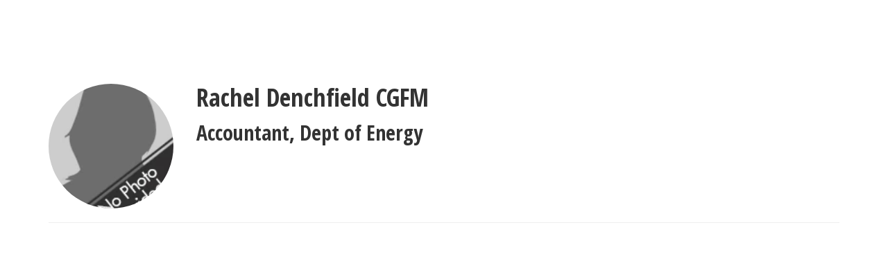

--- FILE ---
content_type: text/html; charset=UTF-8
request_url: https://aga.digitellinc.com/b/sp/rachel-denchfield-3104
body_size: 26584
content:
<!DOCTYPE html>
<html lang="en">
<head>
    
  

  
    <script type="text/javascript">
        window.dynamicAdBlocks = {containers: []};
        window.dataLayer = window.dataLayer || [];
        window.googletag = window.googletag || {cmd: []};
        function gtag(){dataLayer.push(arguments);}
        gtag('js', new Date());
    </script>
  

  <!-- integrations -->
  <script>dataLayer.push([{"gmt.allowlist":["google"]}]);</script>
<script type="text/javascript">
  (function () {
    var _paq = window._paq = window._paq || [];
    _paq.push(["setDocumentTitle", document.domain + "/" + document.title]);
    _paq.push(...[["setCustomDimension",4,"no-login"],["setCustomDimension",11,""],["setCustomDimension",13,24],["setCustomDimension",14,0],["setTrackerUrl","https:\/\/matomo.broadcastmed.com\/matomo.php"],["setSiteId",217],["trackPageView"],["enableLinkTracking"]]);

    var d = document, g = d.createElement('script'), s = d.getElementsByTagName('script')[0];
    g.type = 'text/javascript';
    g.async = true;
    g.src = "https:\/\/matomo.broadcastmed.com\/matomo.js";
    s.parentNode.insertBefore(g, s);
  })();
</script>

<script async src="https://www.googletagmanager.com/gtag/js?id=G-J17DC1XW61"></script>
<script>
  ["G-J17DC1XW61","G-GP8XFDEWLG"].forEach(trackingId => {
      gtag('config', trackingId);
        });

</script>


  <meta charset="utf-8">
  <meta name="generator" content="Conexiant DXP" />
  <meta name="viewport" content="width=device-width, initial-scale=1, viewport-fit=cover">
    
  <link rel="canonical" href="/b/sp/rachel-denchfield-3104"/>
  <meta name="title" content="Rachel  Denchfield">
  <meta name="description" content="">
  <!-- Open Graph / Facebook -->
  <meta property="og:type" content="website">
  <meta property="og:url" content="https://aga.digitellinc.com/b/sp/rachel-denchfield-3104">
  <meta property="og:title"
        content=" Rachel  Denchfield CGFM">
  <meta property="og:description" content="">
  <meta property="og:image" content="https://assets.prod.dp.digitellcdn.com/api/services/imgopt/fmt_webp,mw_400,mh_400/akamai-opus-nc-public.digitellcdn.com/assets/img/aga/speaker_icons/15d4c54ea1d22e.png.webp">
  <!-- Twitter -->
  <meta property="twitter:card" content="summary_large_image">
  <meta property="twitter:url" content="https://aga.digitellinc.com/b/sp/rachel-denchfield-3104">
  <meta property="twitter:title"
        content=" Rachel  Denchfield CGFM">
  <meta property="twitter:description" content="">
  <meta property="twitter:image" content="https://assets.prod.dp.digitellcdn.com/api/services/imgopt/fmt_webp,mw_400,mh_400/akamai-opus-nc-public.digitellcdn.com/assets/img/aga/speaker_icons/15d4c54ea1d22e.png.webp">

    
    

        
        
        
        
        
        
            
                
  
  <title>Association of Government Accountants</title>
              <link rel="icon" sizes="192x192" href="https://akamai-opus-nc-public.digitellcdn.com/aga/theme-logos/3a6552902934535d9bdbacbc952a83dc6c6bfd1578afd25e8c9c795a47fc809d_192x192.png" type="image/png"/>
          <link rel="icon" sizes="96x96" href="https://akamai-opus-nc-public.digitellcdn.com/aga/theme-logos/89570824924822cd2ea04a36c6348d3dd82ee81c9641db364e1f82e57e956b54_96x96.png" type="image/png"/>
          <link rel="icon" sizes="48x48" href="https://akamai-opus-nc-public.digitellcdn.com/aga/theme-logos/3d8f14604a727b21fa4c80a34a55c8389c85f547611ad1e597a45028e44e4666_48x48.png" type="image/png"/>
          <link rel="icon" sizes="32x32" href="https://akamai-opus-nc-public.digitellcdn.com/aga/theme-logos/24c6cf32f3fab741fef8e333c46b54c305deae69d4319979c035f8b6b22b0c22_32x32.png" type="image/png"/>
    
          <link rel="apple-touch-icon" sizes="192x192" href="https://akamai-opus-nc-public.digitellcdn.com/aga/theme-logos/3a6552902934535d9bdbacbc952a83dc6c6bfd1578afd25e8c9c795a47fc809d_192x192.png" type="image/png"/>
          <link rel="apple-touch-icon" sizes="180x180" href="https://akamai-opus-nc-public.digitellcdn.com/aga/theme-logos/3a22c28d73abcef1202784f7c6886d7401d731944b6ab5df30331828a70c353a_180x180.png" type="image/png"/>
        <script>
(() => { 'use strict';
  window.opus = {
    base_url: 'https://aga.digitellinc.com/',
    route_prefix: '',
    css_path: 'https://aga.digitellinc.com/assets/css/',
    images_path: 'https://aga.digitellinc.com/assets/images/',
    js_path: 'https://aga.digitellinc.com/assets/js/',
    forms_url: 'https://aga.digitellinc.com/forms/',
    env: 'production',
    default_timezone: 'America/New_York',
    cdn: 'https://akamai-opus-nc-public.digitellcdn.com/',
    dollar_sign: '\$',
    event_id: '',
        utils: { },
  };
})();
</script>

<script type="application/json" id="site_theme">{"name":"Imported","stylesheet":".exploration-menu--background {\nbackground-color: #fff;\ncolor: #998a55;\n}\n.exploration-menu--button {\nbackground-color: #fff;\ncolor: #998a55;\n}\n.exploration-menu--button:hover, .exploration-menu--button:focus {\ncolor: #998a55;\n}","logo_for_header":"https:\/\/akamai-opus-nc-public.digitellcdn.com\/aga\/theme-logos\/5d7b681c658de0a62b919f14df9d8eb468ba92cc7b8b1898537122b9aa107af7_250x82.png","logo_for_white":"https:\/\/akamai-opus-nc-public.digitellcdn.com\/aga\/theme-logos\/5d7b681c658de0a62b919f14df9d8eb468ba92cc7b8b1898537122b9aa107af7_250x82.png","logo_square":"https:\/\/akamai-opus-nc-public.digitellcdn.com\/aga\/theme-logos\/65ad4497f8438219ecea429952f11e0afec7406f0882b761507793afcd7d0971.png","logo_email_header":"","logo_for_peak":"","logo_square_variants":[{"size":543,"path":"https:\/\/akamai-opus-nc-public.digitellcdn.com\/aga\/theme-logos\/37609f53129ae067ab868ab2095f9ed958dcbf172a9b5a7e9a05d804cac18522_543x543.png"},{"size":16,"path":"https:\/\/akamai-opus-nc-public.digitellcdn.com\/aga\/theme-logos\/600d1605677b46caa6bff7b44db03ef1046a9efd259610281163879a9e856d1c_16x16.png"},{"size":32,"path":"https:\/\/akamai-opus-nc-public.digitellcdn.com\/aga\/theme-logos\/24c6cf32f3fab741fef8e333c46b54c305deae69d4319979c035f8b6b22b0c22_32x32.png"},{"size":48,"path":"https:\/\/akamai-opus-nc-public.digitellcdn.com\/aga\/theme-logos\/3d8f14604a727b21fa4c80a34a55c8389c85f547611ad1e597a45028e44e4666_48x48.png"},{"size":64,"path":"https:\/\/akamai-opus-nc-public.digitellcdn.com\/aga\/theme-logos\/89b5d573603fbd2f46f6020c54f75ecbc31df8fadf520cfa22be1a11354c674e_64x64.png"},{"size":96,"path":"https:\/\/akamai-opus-nc-public.digitellcdn.com\/aga\/theme-logos\/89570824924822cd2ea04a36c6348d3dd82ee81c9641db364e1f82e57e956b54_96x96.png"},{"size":180,"path":"https:\/\/akamai-opus-nc-public.digitellcdn.com\/aga\/theme-logos\/3a22c28d73abcef1202784f7c6886d7401d731944b6ab5df30331828a70c353a_180x180.png"},{"size":192,"path":"https:\/\/akamai-opus-nc-public.digitellcdn.com\/aga\/theme-logos\/3a6552902934535d9bdbacbc952a83dc6c6bfd1578afd25e8c9c795a47fc809d_192x192.png"}],"apple_touch_icons":[{"size":192,"path":"https:\/\/akamai-opus-nc-public.digitellcdn.com\/aga\/theme-logos\/3a6552902934535d9bdbacbc952a83dc6c6bfd1578afd25e8c9c795a47fc809d_192x192.png"},{"size":180,"path":"https:\/\/akamai-opus-nc-public.digitellcdn.com\/aga\/theme-logos\/3a22c28d73abcef1202784f7c6886d7401d731944b6ab5df30331828a70c353a_180x180.png"}],"favicons":[{"size":192,"path":"https:\/\/akamai-opus-nc-public.digitellcdn.com\/aga\/theme-logos\/3a6552902934535d9bdbacbc952a83dc6c6bfd1578afd25e8c9c795a47fc809d_192x192.png"},{"size":96,"path":"https:\/\/akamai-opus-nc-public.digitellcdn.com\/aga\/theme-logos\/89570824924822cd2ea04a36c6348d3dd82ee81c9641db364e1f82e57e956b54_96x96.png"},{"size":48,"path":"https:\/\/akamai-opus-nc-public.digitellcdn.com\/aga\/theme-logos\/3d8f14604a727b21fa4c80a34a55c8389c85f547611ad1e597a45028e44e4666_48x48.png"},{"size":32,"path":"https:\/\/akamai-opus-nc-public.digitellcdn.com\/aga\/theme-logos\/24c6cf32f3fab741fef8e333c46b54c305deae69d4319979c035f8b6b22b0c22_32x32.png"}],"peak_menu":{"entries":[]},"exploration_menu":{"entries":[]},"mobile_menu":{"entries":[]},"footer_menu":{"entries":[]},"components":{"peak_menu":null,"exploration_menu":{"type":"menu","config":{"horizontal_align":"start","show_icons":true},"css_background":{"color":"#998a55","background_color":"#fff"},"css_item":{"color":"#998a55","background_color":"#fff"},"css_item_hover":{"color":"#998a55"}},"interaction_bar":null,"footer":null,"footer_menu":null,"mobile_menu":null,"html_h1":null,"html_h2":null,"html_h3":null,"html_h4":null,"html_h5":null,"html_h6":null,"default_product_listing":null,"default_product_search_listing":null,"default_product_page":null,"pricing_widget":null}}</script>
<script type="application/json" id="site_global">{"site":{"name":"Association of Government Accountants","mnemonic":"aga","logo":"https:\/\/akamai-opus-nc-public.digitellcdn.com\/assets\/img\/aga\/logos\/c934e59c00ab418054d2f36f9b7940a5fc8fe6872fcbe328574572707c8b4927.png","base_url":"https:\/\/aga.digitellinc.com\/","company_name":"Conexiant","platform_name":"Conexiant DXP","copyright":"Copyright \u00a9 2026 Association of Government Accountants"},"user":null,"user_groups":[],"licensedFeatures":["EnhancedAnalytics","e-commerce","exhibits","feedback"],"sitePolicies":[{"uuid":"b34a08fe-aaa2-4a98-a0a0-718eaa80ac73","title":"Digitell Inc. FAQs","slug":"legacy-faqs","url":"\/pages\/privacy_center","type":"privacy_center","type_label":"Privacy FAQs"},{"uuid":"be73e830-6c73-435e-acc1-c0690d7cdbe4","title":"Digitell Inc. Privacy Statement","slug":"legacy-privacy-policy","url":"\/pages\/privacy_policy","type":"privacy_policy","type_label":"Privacy Policy"},{"uuid":"2bc4208c-b4fb-4000-8255-13eeea9a831f","title":"Digitell Inc. Terms and Conditions","slug":"legacy-terms-and-conditions","url":"\/pages\/terms_and_conditions","type":"terms_and_conditions","type_label":"General Terms and Conditions"}],"interaction_bar":{"show_cart":true,"show_login":true,"show_inbox":true,"show_notifications":true,"show_support":true,"show_admin":false,"show_search":true},"cart":{"products":[]},"conversations":null,"notifications":null,"legacy_notifications":[{"button_text":"Close this Window","cookie":"fea30f2213e57de1a3c985f0","description":"Privacy Policy Update: We value your privacy and want you to understand how your information is being used. To make sure you have current and accurate information about this sites privacy practices please visit the privacy center by \u003Ca href=\"\/aga\/pages\/privacy_center\"\u003Eclicking here\u003C\/a\u003E.","type":"info"}],"social_links":[{"icon":"fab fa-linkedin","link_text":"LinkedIn","link_color":"#1985bc","url":"https:\/\/www.linkedin.com\/groups?home=&gid=1049477","alt_text":"","show_icon":true,"show_text":false},{"icon":"fab fa-twitter-square","link_text":"Twitter","link_color":"#55acee","url":"https:\/\/twitter.com\/AGACGFM","alt_text":"","show_icon":true,"show_text":false}],"csrf_token":"3440bec9cc38c409a3963ecb3759b67f:5927f2939b71a96ff3a279864e3de711","pwa_notification_token":"","pwa_installed":false,"unansweredRequiredProfileQuestionsUrl":"","imageOptimizer":{"baseUrl":"https:\/\/assets.prod.dp.digitellcdn.com\/api\/services\/imgopt\/","allowedPrefixes":["https:\/\/akamai-opus-nc-public.digitellcdn.com\/"],"allowedExtensions":["png","jpg","jpeg"]},"ce_credit":0,"session_credit_parent_ids":[],"features":{"productVotingEnabled":false,"productFavoritesEnabled":true},"linkSharingConfig":[]}</script>
<script type="application/json" id="user_timezone">null</script>
<script type="application/json" id="site_roles">["user:anonymous"]</script>

<script src="https://assets.prod.dp.digitellcdn.com/v1/master/assets/bundle/js/app.bundle.669f81f2b7.min.js" crossorigin="anonymous"  integrity="sha384-Zp+B8rdplaE+TWlInVbfLhBBjhsT1qsr2sNFUms6bNFnaFMZpIJg8W5EmV1mGmly"></script>
<link rel="stylesheet" href="https://assets.prod.dp.digitellcdn.com/v1/master/assets/bundle/css/app.bundle.80cd72ea82.min.css" crossorigin="anonymous"  integrity="sha384-gM1y6oKAHnF8OOTpR4Ot+Rr5pyJEuBnwano0YIXlAOe9x95L441dcKerjof4oc/v"/>
<script src="https://assets.prod.dp.digitellcdn.com/v1/master/assets/webpack/release.runtime.4188fc44e0408d881e83.bundle.js" crossorigin="anonymous"  integrity="sha384-wA+bBq60Z1OsD8CzK9lr9pn+wKNPbfXKgNFuN5OaCPz6p6sFqHYm9wlQHdiLx5cg"></script>
<script src="https://assets.prod.dp.digitellcdn.com/v1/master/assets/webpack/release.common.2171d7bdf450f2af73fe.bundle.js" crossorigin="anonymous"  integrity="sha384-xQ3so6GnGiSUZyGE5P3FuJ2wzaCkW98w2mMhH3q3YSlevF2Rh5HR5ws5l9vzj36j"></script>
<link rel="stylesheet" href="https://assets.prod.dp.digitellcdn.com/v1/master/assets/webpack/release.common.766027059072a9947c19.css" crossorigin="anonymous"  integrity="sha384-9ri89Hw/bLEk6EdT+e6MT7mTb79WttQ3ji1cOC1iPD6yudmG3odHIBVahcR2GXM2"/>
<script src="https://assets.prod.dp.digitellcdn.com/v1/master/assets/webpack/release.93088.ea8fe83dfae42a5aaf59.bundle.js" crossorigin="anonymous"  integrity="sha384-GA+FqX2ItG6XNM7BNF8sYJnw9mbog8yWaCRZOvEeAAH0Z/5tzBaB5hs1njaTWNHx"></script>
<script src="https://assets.prod.dp.digitellcdn.com/v1/master/assets/webpack/release.29244.40aa51bd71983d3e4256.bundle.js" crossorigin="anonymous"  integrity="sha384-TaIgb0sgzcH0t8G9t90NSz6gDMx/RDkU0NIgbRe4h2IQtEBgDlNJxRtjC+GVgNz6"></script>
<script src="https://assets.prod.dp.digitellcdn.com/v1/master/assets/webpack/release.user.f7b97137e1079c6c1497.bundle.js" crossorigin="anonymous"  integrity="sha384-ehWnfrg+kHPV/4zniLlVY9sBZjwbMxEhsrzvlUEdUn8wKDnGYRmC38ldNGsZN5ee"></script>
<link rel="stylesheet" href="https://assets.prod.dp.digitellcdn.com/v1/master/assets/webpack/release.user.d4949eec71e21ca01888.css" crossorigin="anonymous"  integrity="sha384-8ToNfGYHwRs5RUcP8SwcSe63ZjQo63JsduWHAMns679N4FgSaum2d6xvC89SyCEE"/>
<script src="https://assets.prod.dp.digitellcdn.com/v1/master/assets/webpack/release.cep_e056e4140af226682d7555747fcb083b.0fb3d3d4c66fba40aa13.bundle.js" crossorigin="anonymous"  integrity="sha384-6PFkmahoV2rTWF3uIyKJXxjoKXRts+7lBekBbsBDmq1J77xJzUygOiCHbExGHYr9"></script>
<link rel="stylesheet" href="https://assets.prod.dp.digitellcdn.com/v1/master/assets/webpack/release.cep_e056e4140af226682d7555747fcb083b.6573daa97d6099edf700.css" crossorigin="anonymous"  integrity="sha384-ukpBfNbIog3bN5YeKEiBPekx3YQ+oWohdZXp7+aPGrHZP/+kBfg2GWn64CzpBTEF"/>
<link rel="stylesheet" href="https://assets.prod.dp.digitellcdn.com/v1/master/assets/webpack/release.cep_0b54ddd26cda66d58d7071b7c0d88f18.8f1cb6107dc524c6d423.css" crossorigin="anonymous"  integrity="sha384-/uRSVgO/Ros3zQcYROuAka1KZrNVGVBVGkIjlp6EVeqfsV1rWHP1V96BVWiYVgMJ"/>
<script src="https://assets.prod.dp.digitellcdn.com/v1/master/assets/webpack/release.cep_0b54ddd26cda66d58d7071b7c0d88f18.caf49a7c9f6789c475e4.bundle.js" crossorigin="anonymous"  integrity="sha384-2R3O2kZSSjLZS3UvOBzltjVx5kqVTaEGGTFU7QJybc+Fk6t7G3iQNBxrL/KQsHow"></script>
<link rel="stylesheet" href="https://assets.prod.dp.digitellcdn.com/v1/master/assets/webpack/release.cep_71a3f765298e0c8d234bc6a6737c4ccf.b69f9d98f6d258189d06.css" crossorigin="anonymous"  integrity="sha384-jmbGe8hAa5eLOrW4i7x87YMtie4GABxS00LK4+ahyfNyPrXPsKLVOG5SGXkn5VA3"/>
<script src="https://assets.prod.dp.digitellcdn.com/v1/master/assets/webpack/release.cep_71a3f765298e0c8d234bc6a6737c4ccf.9e3c6253ffe1b7b47421.bundle.js" crossorigin="anonymous"  integrity="sha384-RUd4qt5NvnGVDHqTO2pT05doZVaMlHLMBClL+9oH43UTDEOZ/NbgSs3sOUrbl7It"></script>

<link rel="stylesheet" href="//fonts.googleapis.com/css?family=Open+Sans+Condensed:300,700">
  <link rel="stylesheet" href="https://akamai-opus-nc-public.digitellcdn.com/assets/clients/css/Qxj5r7QJQqrVCPJvf9c2XPW4Gpgj2wCm.css">
  <meta name="theme-color" content="#f5f5f5"/>
  <style>
      body {
          overflow-y: scroll;
      }
  </style>
</head>
<body class="front-body"       style="margin-top: 0; padding: 0 env(safe-area-inset-right) 0 env(safe-area-inset-left)">

<a href="#content-container"
   class="skip-content-button" role="button">
  Skip to main content
</a>

<script type="text/javascript">window.dynamicModuleGuard.register('body')</script>

<div id="body-container" style="display: flex; min-height: 100dvh; flex-direction: column">
  <div style="flex: 1 1">
      
        <script type="application/json" id="ea_sAuQFPIs3d93QhXC-data">null</script>
<div id="ea_sAuQFPIs3d93QhXC" class="jscript-action" data-action="site-user-navigation" data-action-eref="ea_sAuQFPIs3d93QhXC-data"><div style="height: 105px"></div></div>
<script type="text/javascript">invokeElementActionOnElement(document.querySelector("#ea_sAuQFPIs3d93QhXC"));</script>

    <div class="container">
        


    </div>

    <div role="main" class="content-container" id="content-container">
  <style>
      .speaker-info-section {
          padding-bottom: 15px;
      }

      #speaker-session-list {
          margin-top: 10px;
      }

      #speaker-image {
          margin-right: 20px;
          width: 180px;
          height: 180px;
      }

      .flex-container {
          display: flex;
          flex-direction: row;
      }

      @media (max-width: 800px) {
          .flex-container {
              flex-direction: column;
          }

          #speaker-image {
              margin-bottom: 20px;
          }
      }

  </style>
  <div itemscope itemtype="https://schema.org/Person" class='container'>
    <div class='flex-container'>
                  <div>
            <img
                    itemprop="image"
                    id="speaker-image"
                    class="img-responsive"
                    src="https://assets.prod.dp.digitellcdn.com/api/services/imgopt/fmt_webp,mw_400,mh_400/akamai-opus-nc-public.digitellcdn.com/assets/img/aga/speaker_icons/15d4c54ea1d22e.png.webp"
                    data-img-type="speaker"
                    data-img-id="3104"
                    alt="Rachel_Denchfield"
                    loading="lazy"
                    style="border-radius: 50%; object-fit: cover"
            >
          </div>
              <div class='col-xs-10 show'>

        <div class='speaker-info-section'>
          <h1 class="title" style="padding: 0; margin: 0">
            <span itemprop="name"> Rachel  Denchfield</span>
            <span itemprop="hasCredential">CGFM</span>
          </h1>
        </div>
                      <div class="speaker-info-section">
              <h2 style="padding: 0; margin: 0;">
                  <span
                          itemprop="jobTitle">Accountant</span>,                                                             <span itemprop="worksFor">Dept of Energy</span>
                    <meta itemprop="affiliation" content="Dept of Energy"/>
                                                      </h2>
            </div>
                 </div>
    </div>
      
<style>
div.speaker-tag-block .speaker-tag {
  padding: 5px;
  display: inline-block;
  background-color: #f0f0f0;
  border-radius: 4px;
}
</style>
    <hr/>
      </div>
</div>

    

  </div>

      <div class="hidden-in-pwa">
  
  <div style="height: 1.5em"></div>

  <div id="page-footer-new"
       role="contentinfo"
       class="footer"
       >

       <script type="application/json" id="ea_mWCEk3mnvtcBOgWB-data">null</script>
<div id="ea_mWCEk3mnvtcBOgWB" class="jscript-action" data-action="site-footer" data-action-eref="ea_mWCEk3mnvtcBOgWB-data"><div style=""></div></div>
<script type="text/javascript">invokeElementActionOnElement(document.querySelector("#ea_mWCEk3mnvtcBOgWB"));</script>

        </div>
</div>

  <script type="application/json" id="ea_mwhn0HmJqRrWeBIa-data">null</script>
<div id="ea_mwhn0HmJqRrWeBIa" class="jscript-action" data-action="mobile-user-navigation" data-action-eref="ea_mwhn0HmJqRrWeBIa-data"><div style=""></div></div>
<script type="text/javascript">invokeElementActionOnElement(document.querySelector("#ea_mwhn0HmJqRrWeBIa"));</script>
  
</div>


  <!-- Intentionally left blank -->

<script>
if (!navigator.cookieEnabled) {
  var html = '<div class="container"><div class="alert alert-danger" role="alert">' +
    '<div>This site requires cookies to be enabled, your browser does not currently support cookies or they are being blocked! Please enable cookies for this site before continuing.</div>' +
    '</div></div>';

  $('body').prepend(html);
}
</script>

<div id="site-notifications" class="jscript-action"  data-action="legacy-notifications-bar" data-action-args="bnVsbA=="></div>
<script src="https://aga.digitellinc.com/assets/js/toastr.timr.js?v=2"></script>
<link rel="stylesheet" type="text/css" href="https://aga.digitellinc.com/assets/css//toastr.timr.css">

<style>
  div#evaluation-modal .modal-dialog {
    margin-bottom: 80px;
  }

  label.eval-modal {
    font-weight: normal;
  }

  .modal-title.eval-modal {
    padding: 0.5em 0;
  }

  div.modal-body.eval-modal {
    background-color: #F0F0F0;
  }

  .red-text.eval-modal {
    color: red;
  }

  .question_index.eval-modal {
    float: left;
    width: 3em;
    text-align: right;
  }

  .question_index-xs.eval-modal {
    float: left;
    width: 2.5em;
    text-align: right;
    margin-left: -1.5em;
  }

  .required-star.eval-modal::before {
    content: "* ";
    color: red;
  }

  .question_content.eval-modal {
    text-align: left;
    float: left;
    width: 85%;
    padding-left: 0.5em;
  }

  .row.question.eval-modal {
    margin: 3px 0;
    padding: 5px 0;
    background-color: #FFFFFF;
    border: 1px solid #D0D0D0;
    border-radius: 8px;
  }

  div.eval-modal[hide=index], {
    display: none;
  }

  .row.details.eval-modal {
    color: blue;
  }

  .multiplechoice-answer.eval-modal {
    float: left;
    padding-left: 0.5em;
    width: 90%;
  }

  div.modal#evaluation-modal {
    scroll-behavior: smooth;
  }

  div.question-feedback {
    clear: both;
    padding-left: 2em;
    font-weight: bold;
  }

  div.submission-attempts {
    color: blue;
  }

  .highlight-good {
    border: 1px solid #c3e6cb !important;
    background-color: #d4edda !important;
  }

  .highlight-bad {
    border: 1px solid #f5c6cb !important;
    background-color: #f8d7da !important;
  }

</style>

<div class="modal fade" tabindex="-1" role="dialog" id="evaluation-modal">
  <div class="modal-dialog modal-lg" role="document">
    <div class="modal-content">
      <form id="test_form" action="" method="POST" role="form presentation">
        <input type="hidden" name="X-CSRF-Token" value="74e2b3a8419cb04ebd6af6a199ca54a5:1985fff216d5dd28ed5eb1ece0ae05cb"/>
        <input type="hidden" id="forms_test_id" name="forms_test_id" value="" />
        <input type="hidden" name="answer_credit_type" value="" />
        <input type="hidden" id="usecredits" name="usecredits" value="" />

        <div class="modal-header">
          <button type="button" class="close" data-dismiss="modal">
            <span aria-hidden="true">&times;</span>
          </button>
          <h4 class="modal-title eval-modal">Evaluation</h4>
        </div>
        <div class="modal-body eval-modal">
        </div>
        <div class="modal-footer">
          <button id="close-test-modal-button" type="button" class="btn btn-danger pull-left">
            <i class="far fa-times-circle"></i> Close
          </button>
          <button type="button" class="btn btn-info" id="print_test_button" style="display:none;">
            <i class="fad fa-print"></i> Print
          </button>
          <button type="button" class="btn btn-primary" id="submit_test_button"><i class="far fa-save"></i> Submit
          </button>
        </div>
      </form>
    </div>
  </div>
</div>

<script>
window.loadEvalsScripts = async function() {
  const alreadyLoaded = window?.evalsScriptLoadSuccessful ?? null
  if (alreadyLoaded) {
    return true
  }

  const DEBOUNCE_MS = 1000
  const now = Date.now().valueOf()
  const lastAttempt = window?.evalsScriptLastLoadAttemptTime ?? null
  if (lastAttempt && (lastAttempt + DEBOUNCE_MS) > now) {
    return false
  }
  window.evalsScriptLastLoadAttemptTime = now

  const response = await fetch('/forms/modal/scripts')
  if (response.status !== 200) {
    toastr.error('Could not load evaluation scripts')
    return false
  }
  const rawScriptsHtml = await response.text()

  
  const template = document.createElement('template')
  template.innerHTML = rawScriptsHtml
  const scriptElements = template.content.children
  for (let child of scriptElements) {
    const script = document.createElement("script");
    if (child.id) {
      script.id = child.id
    }
    if (child.src) {
      script.src = child.src
    }
    if (child.type) {
      script.type = child.type
    }
    if (child.text) {
      script.text = child.text
    }
    document.body.appendChild(script);
  }

  window.evalsScriptLoadSuccessful = true
  return true
}

$(() => {
  document.addEventListener('click', async function (event) {
    let target = event.target;
    while (target && !(target instanceof HTMLButtonElement || target instanceof HTMLAnchorElement)) {
      target = target.parentElement;
    }

    if (!target) {
      return;
    }

    const testId = target.getAttribute('data-test_id');
    const productId = target.getAttribute('data-product');
    const classList = target.classList;

    if (classList.contains('test-button') || classList.contains('ssp-test-button') || classList.contains('eval-button')) {
      if (!testId) {
        return toastr.error("There is no test attached to this product.");
      }

      // This is a bit of hack to consolidate eval modal logic. Different
      // pages had different logic, so this allows those pages to hook into
      // this central click handler and short circuit the modal opening if
      // need be by having a falsy return.
      if (window.testShouldOpen && !(await window.testShouldOpen(testId, productId))) {
        return;
      }
      const loadSuccess = await window.loadEvalsScripts()
      if (!loadSuccess) {
        return
      }

      test.caller = $(target);
      test.display();
    }

    if (classList.contains('certificate-button')) {
      if (!testId) {
        return toastr.error("There is no certificate attached to this product.");
      }
      window.open(
        "/serve_certificate/" + testId,
        "_blank",
        "width=730,height=800,top=0,left=0,titlebar=0,toolbar=0,scrollbars=1,location=0,statusbar=0,menubar=0,resizable=1,status=0,fullscreen=0",
      );
    }

    if (classList.contains('review-answers') || classList.contains('overall-eval-button')) {
      event.preventDefault()
      const loadSuccess = await window.loadEvalsScripts()
      if (!loadSuccess) {
        return
      }
      test.caller = $(event.target);
      test.display();
    }

      })
})
</script>

<!-- integrations -->


<!-- begin analytics block -->
<script src="https://aga.digitellinc.com/assets/js/custom/analytics.js" defer></script>
<!-- end analytics block -->
<script type="text/javascript">window.dynamicModuleGuard.eop();</script>
</body>
</html>


--- FILE ---
content_type: text/css
request_url: https://akamai-opus-nc-public.digitellcdn.com/assets/clients/css/Qxj5r7QJQqrVCPJvf9c2XPW4Gpgj2wCm.css
body_size: 1092
content:
html {
  height: 100%;
}

body {
  margin-top: 70px;
  padding-bottom: 100px;
  min-height: 100%;
  position: relative;
}

img#logo {
  width: 200px;
}

.no-padding {
  padding: 0;
}

.no-padding-h {
  padding-left: 0;
  padding-right: 0;
}

.no-padding-r {
  padding-right: 0;
}

.no-padding-l {
  padding-left: 0;
}

.no-padding-v {
  padding-top: 0;
  padding-bottom: 0;
}

.no-padding-top {
  padding-top: 0;
}

.no-padding-bottom {
  padding-bottom: 0;
}

.full-width-bg {
  width: 100%;
  background: #006699 repeat left top;
  padding-top: 0;
  padding-bottom: 0;
}

div.gray-bar {
  background: #D4D4D4 repeat left top;
  height: 30px;
  margin-top: 10px;
}

.content-block-title {
  margin-bottom: 20px;
}

.content-block-description {
  margin-bottom: 30px;
}

div.content-block:before {
  display: block;
  content: ' ';
  margin-top: -70px;
  height: 70px;
  visibility: hidden;
}

div.content-block {
  padding-left: 0px;
  padding-right: 0px;
}

h1,
h2,
h3,
h4,
h5,
h6 {
  font-family: 'Open Sans Condensed', Helvetica, sans-serif;
  font-weight: bold;
  margin: 0;
  padding: 0;
}

.title {
  #998a55 color: #998a55;
}

.brand-color {
  color: #998a55;
}

a {
  color: #006699;
}

a:hover {
  color: #4c4d4f;
  text-decoration: none;
}

.btn,
.btn-default,
.btn-primary,
.btn:active,
.btn-default:active,
.btn-primary:active,
.btn:focus,
.btn-default:focus,
.btn-primary:focus,
  {
  font-family: 'Open Sans Condensed', Helvetica, sans-serif;
  font-weight: bold;
  background-color: #998a55;
  color: #FFFFFF;
  border-width: 0;
  outline-width: 0;
}

.support-button,
.support-button:active,
.support-button:focus {
  font-family: 'Open Sans Condensed', Helvetica, sans-serif;
  font-weight: bold;
  background-color: #998a55;
  color: #FFFFFF;
  border-width: 0;
  outline-width: 0;
}

.support-button:hover,
  {
  color: #ffffff;
  background-color: #4c4d4f;
  border-width: 0;
  outline-width: 0;
}

.btn:hover,
.btn-default:hover,
.btn-primary:hover,
  {
  color: #ffffff;
  background-color: #4c4d4f;
  border-width: 0;
  outline-width: 0;
}

.btn:disabled,
.btn-default:disabled,
.btn-primary:disabled,
  {
  background-color: #d4d4d4;
  color: #4c4d4f;
}

.btn.inline-search-button {
  padding-top: 7px;
  padding-bottom: 7px;
}

#navbar {
  background-color: #FFFFFF;
}

#navbar li,
#navbar li a {
  color: #998a55;
  color: #003da6;
  background-color: #FFFFFF;
  font-weight: bold;
}

#navbar-menu-left>li>a {
  padding-right: 7.5px;
}

#navbar-menu-left>li.mobile {
  margin-left: 15px;
}

#navbar-menu-left li:first-child>a {
  padding-left: 0;
}

#navbar-menu-left li:last-child>a {
  padding-right: 0;
}

#navbar-menu-right>li>a.navbar-button {
  color: white;
  background-color: #998a55;
  background-color: #003ca6;
  border-bottom-right-radius: 4px;
  border-bottom-left-radius: 4px;
  margin-right: .5em;
  padding-top: .75em;
  padding-bottom: .75em;
  padding-left: .75em;
  padding-right: .75em;
}

#navbar-menu-right>li>a h4 {
  display: inline-block;
}

#navbar-menu-right>li a.navbar-menu-item h4 {
  font-size: 24px;
}

#page-footer {
  background-color: #ececec;
  position: absolute;
  bottom: 0;
  width: 100%;
  clear: both;
  height: 100px;
  overflow: auto;
}

#footer-text {
  color: #797979;
  margin-top: 15px;
}

#footer-text a {
  color: #069;
  margin-left: 15px;
}

.modal {
  width: 100%;
  text-align: justify;
}

.carousel-indicators li {
  border-color: #4c4d4f;
  background-color: #ffffff;
}

.carousel-indicators li.active {
  background-color: #98252c;
}

.carousel-indicators {
  bottom: -40px;
}

.carousel-inner {
  margin-bottom: 40px;
}

.page-navigation {
  margin-bottom: 15px;
}

#profile-nav.page-navigation>ul.nav-tabs {
  background-color: #d4d4d4;
}

.page-navigation>ul.nav-tabs,
.page-navigation>ul.nav-tabs>li,
.page-navigation>ul.nav-tabs>li>a {
  background-color: transparent;
  border: 0;
  color: rgb(51, 51, 51);
  margin-bottom: 0px;
  border-radius: 0;
}

.page-navigation>ul.nav-tabs>li.active {
  border-bottom: 4px solid #998a55;
  margin-bottom: -4px;
}

.page-navigation>ul.nav-tabs>li>a:hover {
  background-color: #FFFFFF;
  border: 0;
}

.profile-header {
  color: #FFFFFF;
  min-height: 100px;
}

.overview-section {
  padding-bottom: 15px;
  margin-bottom: 15px;
}

div.gray-bar {
  height: 20px;
}

div.product {
  margin-top: 15px;
  padding-bottom: 15px;
  overflow: auto;
  border-bottom: 1px solid #d4d4d4;
}

.product-title {
  margin-bottom: 10px;
}

.product-subtitle {
  margin-top: -5px;
  margin-bottom: 10px;
}

.product-date {
  margin-bottom: 10px;
}

.product-button {
  margin-bottom: 10px;
}

.product-description {}

.view-all {
  margin-top: 15px;
}

#change-password-container {
  margin-top: 30px;
}

.total-ce-info {
  display: none;
}

.product-ce-info {
  display: none;
}

body>div:nth-child(8)>div:nth-child(5)>div>div>div.col-xs-10>div>div.col-xs-12.col-sm-9.col-md-10>div:nth-child(5) {
  display: none;
}

#session-nav-tabs>ul>li:nth-child(2) {
  display: none;
}

.btn-client {
  background-color: #003ca6;
  color: #FFFFFF;
}

.btn-client:hover {
  background-color: #ff7600;
  color: #FFFFFF;
}